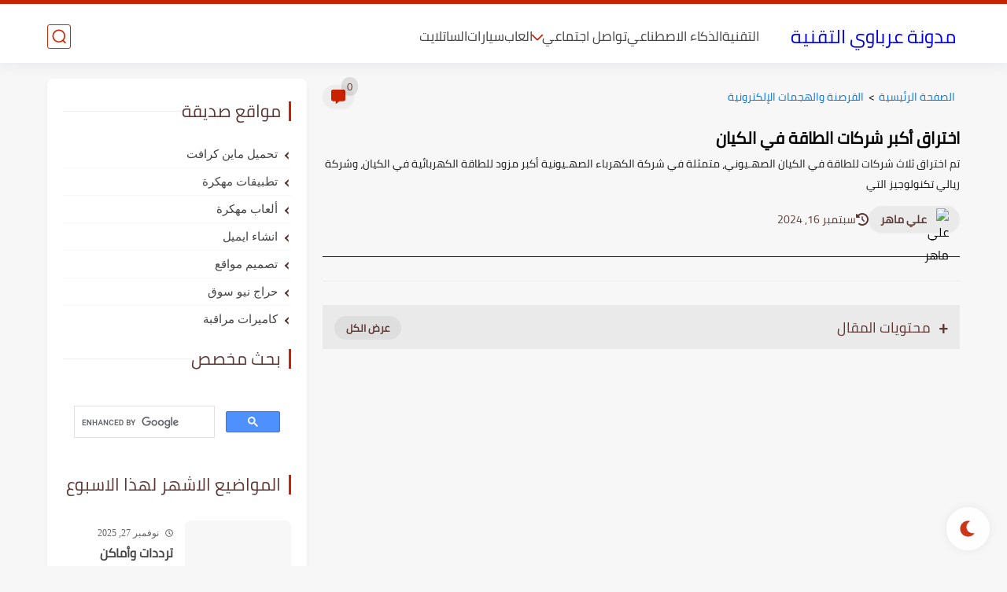

--- FILE ---
content_type: text/html; charset=utf-8
request_url: https://www.google.com/recaptcha/api2/aframe
body_size: 115
content:
<!DOCTYPE HTML><html><head><meta http-equiv="content-type" content="text/html; charset=UTF-8"></head><body><script nonce="9f7C1Rk5JPsc1E0nhOo_-w">/** Anti-fraud and anti-abuse applications only. See google.com/recaptcha */ try{var clients={'sodar':'https://pagead2.googlesyndication.com/pagead/sodar?'};window.addEventListener("message",function(a){try{if(a.source===window.parent){var b=JSON.parse(a.data);var c=clients[b['id']];if(c){var d=document.createElement('img');d.src=c+b['params']+'&rc='+(localStorage.getItem("rc::a")?sessionStorage.getItem("rc::b"):"");window.document.body.appendChild(d);sessionStorage.setItem("rc::e",parseInt(sessionStorage.getItem("rc::e")||0)+1);localStorage.setItem("rc::h",'1768455218249');}}}catch(b){}});window.parent.postMessage("_grecaptcha_ready", "*");}catch(b){}</script></body></html>